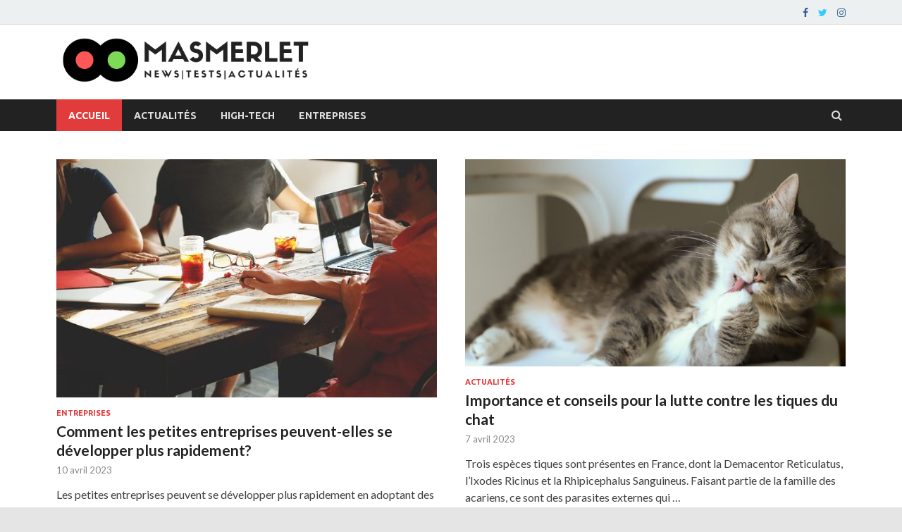

--- FILE ---
content_type: text/html; charset=UTF-8
request_url: https://www.masmerlet.fr/
body_size: 41159
content:
<!DOCTYPE html>
<html lang="fr-FR">
<head>
<meta charset="UTF-8">
<meta name="viewport" content="width=device-width, initial-scale=1">
<link rel="profile" href="http://gmpg.org/xfn/11">

<title>Masmerlet &#8211; Toute l&#039;actualité informatique</title>
<link rel='dns-prefetch' href='//fonts.googleapis.com' />
<link rel='dns-prefetch' href='//s.w.org' />
<link rel="alternate" type="application/rss+xml" title="Masmerlet - Toute l&#039;actualité informatique &raquo; Flux" href="https://www.masmerlet.fr/feed/" />
<link rel="alternate" type="application/rss+xml" title="Masmerlet - Toute l&#039;actualité informatique &raquo; Flux des commentaires" href="https://www.masmerlet.fr/comments/feed/" />
		<script type="text/javascript">
			window._wpemojiSettings = {"baseUrl":"https:\/\/s.w.org\/images\/core\/emoji\/12.0.0-1\/72x72\/","ext":".png","svgUrl":"https:\/\/s.w.org\/images\/core\/emoji\/12.0.0-1\/svg\/","svgExt":".svg","source":{"concatemoji":"https:\/\/www.masmerlet.fr\/wp-includes\/js\/wp-emoji-release.min.js?ver=5.3.9"}};
			!function(e,a,t){var n,r,o,i=a.createElement("canvas"),p=i.getContext&&i.getContext("2d");function s(e,t){var a=String.fromCharCode;p.clearRect(0,0,i.width,i.height),p.fillText(a.apply(this,e),0,0);e=i.toDataURL();return p.clearRect(0,0,i.width,i.height),p.fillText(a.apply(this,t),0,0),e===i.toDataURL()}function c(e){var t=a.createElement("script");t.src=e,t.defer=t.type="text/javascript",a.getElementsByTagName("head")[0].appendChild(t)}for(o=Array("flag","emoji"),t.supports={everything:!0,everythingExceptFlag:!0},r=0;r<o.length;r++)t.supports[o[r]]=function(e){if(!p||!p.fillText)return!1;switch(p.textBaseline="top",p.font="600 32px Arial",e){case"flag":return s([127987,65039,8205,9895,65039],[127987,65039,8203,9895,65039])?!1:!s([55356,56826,55356,56819],[55356,56826,8203,55356,56819])&&!s([55356,57332,56128,56423,56128,56418,56128,56421,56128,56430,56128,56423,56128,56447],[55356,57332,8203,56128,56423,8203,56128,56418,8203,56128,56421,8203,56128,56430,8203,56128,56423,8203,56128,56447]);case"emoji":return!s([55357,56424,55356,57342,8205,55358,56605,8205,55357,56424,55356,57340],[55357,56424,55356,57342,8203,55358,56605,8203,55357,56424,55356,57340])}return!1}(o[r]),t.supports.everything=t.supports.everything&&t.supports[o[r]],"flag"!==o[r]&&(t.supports.everythingExceptFlag=t.supports.everythingExceptFlag&&t.supports[o[r]]);t.supports.everythingExceptFlag=t.supports.everythingExceptFlag&&!t.supports.flag,t.DOMReady=!1,t.readyCallback=function(){t.DOMReady=!0},t.supports.everything||(n=function(){t.readyCallback()},a.addEventListener?(a.addEventListener("DOMContentLoaded",n,!1),e.addEventListener("load",n,!1)):(e.attachEvent("onload",n),a.attachEvent("onreadystatechange",function(){"complete"===a.readyState&&t.readyCallback()})),(n=t.source||{}).concatemoji?c(n.concatemoji):n.wpemoji&&n.twemoji&&(c(n.twemoji),c(n.wpemoji)))}(window,document,window._wpemojiSettings);
		</script>
		<style type="text/css">
img.wp-smiley,
img.emoji {
	display: inline !important;
	border: none !important;
	box-shadow: none !important;
	height: 1em !important;
	width: 1em !important;
	margin: 0 .07em !important;
	vertical-align: -0.1em !important;
	background: none !important;
	padding: 0 !important;
}
</style>
	<link rel='stylesheet' id='wp-block-library-css'  href='https://www.masmerlet.fr/wp-includes/css/dist/block-library/style.min.css?ver=5.3.9' type='text/css' media='all' />
<link rel='stylesheet' id='wp-block-library-theme-css'  href='https://www.masmerlet.fr/wp-includes/css/dist/block-library/theme.min.css?ver=5.3.9' type='text/css' media='all' />
<link rel='stylesheet' id='hitmag-fonts-css'  href='https://fonts.googleapis.com/css?family=Ubuntu%3A400%2C500%2C700%7CLato%3A400%2C700%2C400italic%2C700italic%7COpen+Sans%3A400%2C400italic%2C700&#038;subset=latin%2Clatin-ext' type='text/css' media='all' />
<link rel='stylesheet' id='font-awesome-css'  href='https://www.masmerlet.fr/wp-content/themes/hitmag/css/font-awesome.min.css?ver=4.7.0' type='text/css' media='all' />
<link rel='stylesheet' id='hitmag-style-css'  href='https://www.masmerlet.fr/wp-content/themes/hitmag/style.css?ver=5.3.9' type='text/css' media='all' />
<link rel='stylesheet' id='jquery-flexslider-css'  href='https://www.masmerlet.fr/wp-content/themes/hitmag/css/flexslider.css?ver=5.3.9' type='text/css' media='screen' />
<link rel='stylesheet' id='jquery-magnific-popup-css'  href='https://www.masmerlet.fr/wp-content/themes/hitmag/css/magnific-popup.css?ver=5.3.9' type='text/css' media='all' />
<script type='text/javascript' src='https://www.masmerlet.fr/wp-includes/js/jquery/jquery.js?ver=1.12.4-wp'></script>
<script type='text/javascript' src='https://www.masmerlet.fr/wp-includes/js/jquery/jquery-migrate.min.js?ver=1.4.1'></script>
<!--[if lt IE 9]>
<script type='text/javascript' src='https://www.masmerlet.fr/wp-content/themes/hitmag/js/html5shiv.min.js?ver=5.3.9'></script>
<![endif]-->
<link rel='https://api.w.org/' href='https://www.masmerlet.fr/wp-json/' />
<link rel="EditURI" type="application/rsd+xml" title="RSD" href="https://www.masmerlet.fr/xmlrpc.php?rsd" />
<link rel="wlwmanifest" type="application/wlwmanifest+xml" href="https://www.masmerlet.fr/wp-includes/wlwmanifest.xml" /> 
<meta name="generator" content="WordPress 5.3.9" />
		<style type="text/css">
			
			button,
			input[type="button"],
			input[type="reset"],
			input[type="submit"] {
				background: #e23b3b;
			}

            .th-readmore {
                background: #e23b3b;
            }           

            a:hover {
                color: #e23b3b;
            } 

            .main-navigation a:hover {
                background-color: #e23b3b;
            }

            .main-navigation .current_page_item > a,
            .main-navigation .current-menu-item > a,
            .main-navigation .current_page_ancestor > a,
            .main-navigation .current-menu-ancestor > a {
                background-color: #e23b3b;
            }

            #main-nav-button:hover {
                background-color: #e23b3b;
            }

            .post-navigation .post-title:hover {
                color: #e23b3b;
            }

            .top-navigation a:hover {
                color: #e23b3b;
            }

            .top-navigation ul ul a:hover {
                background: #e23b3b;
            }

            #top-nav-button:hover {
                color: #e23b3b;
            }

            .responsive-mainnav li a:hover,
            .responsive-topnav li a:hover {
                background: #e23b3b;
            }

            #hm-search-form .search-form .search-submit {
                background-color: #e23b3b;
            }

            .nav-links .current {
                background: #e23b3b;
            }

            .elementor-widget-container h5,
            .widget-title {
                border-bottom: 2px solid #e23b3b;
            }

            .footer-widget-title {
                border-bottom: 2px solid #e23b3b;
            }

            .widget-area a:hover {
                color: #e23b3b;
            }

            .footer-widget-area .widget a:hover {
                color: #e23b3b;
            }

            .site-info a:hover {
                color: #e23b3b;
            }

            .search-form .search-submit {
                background: #e23b3b;
            }

            .hmb-entry-title a:hover {
                color: #e23b3b;
            }

            .hmb-entry-meta a:hover,
            .hms-meta a:hover {
                color: #e23b3b;
            }

            .hms-title a:hover {
                color: #e23b3b;
            }

            .hmw-grid-post .post-title a:hover {
                color: #e23b3b;
            }

            .footer-widget-area .hmw-grid-post .post-title a:hover,
            .footer-widget-area .hmb-entry-title a:hover,
            .footer-widget-area .hms-title a:hover {
                color: #e23b3b;
            }

            .hm-tabs-wdt .ui-state-active {
                border-bottom: 2px solid #e23b3b;
            }

            a.hm-viewall {
                background: #e23b3b;
            }

            #hitmag-tags a,
            .widget_tag_cloud .tagcloud a {
                background: #e23b3b;
            }

            .site-title a {
                color: #e23b3b;
            }

            .hitmag-post .entry-title a:hover {
                color: #e23b3b;
            }

            .hitmag-post .entry-meta a:hover {
                color: #e23b3b;
            }

            .cat-links a {
                color: #e23b3b;
            }

            .hitmag-single .entry-meta a:hover {
                color: #e23b3b;
            }

            .hitmag-single .author a:hover {
                color: #e23b3b;
            }

            .hm-author-content .author-posts-link {
                color: #e23b3b;
            }

            .hm-tags-links a:hover {
                background: #e23b3b;
            }

            .hm-tagged {
                background: #e23b3b;
            }

            .hm-edit-link a.post-edit-link {
                background: #e23b3b;
            }

            .arc-page-title {
                border-bottom: 2px solid #e23b3b;
            }

            .srch-page-title {
                border-bottom: 2px solid #e23b3b;
            }

            .hm-slider-details .cat-links {
                background: #e23b3b;
            }

            .hm-rel-post .post-title a:hover {
                color: #e23b3b;
            }

            .comment-author a {
                color: #e23b3b;
            }

            .comment-metadata a:hover,
            .comment-metadata a:focus,
            .pingback .comment-edit-link:hover,
            .pingback .comment-edit-link:focus {
                color: #e23b3b;
            }

            .comment-reply-link:hover,
            .comment-reply-link:focus {
                background: #e23b3b;
            }

            .required {
                color: #e23b3b;
            }

            blockquote {
                border-left: 3px solid #e23b3b;
            }

            .comment-reply-title small a:before {
                color: #e23b3b;
            }
            
            .woocommerce ul.products li.product h3:hover,
            .woocommerce-widget-area ul li a:hover,
            .woocommerce-loop-product__title:hover {
                color: #e23b3b;
            }

            .woocommerce-product-search input[type="submit"],
            .woocommerce #respond input#submit, 
            .woocommerce a.button, 
            .woocommerce button.button, 
            .woocommerce input.button,
            .woocommerce nav.woocommerce-pagination ul li a:focus,
            .woocommerce nav.woocommerce-pagination ul li a:hover,
            .woocommerce nav.woocommerce-pagination ul li span.current,
            .woocommerce span.onsale,
            .woocommerce-widget-area .widget-title,
            .woocommerce #respond input#submit.alt,
            .woocommerce a.button.alt,
            .woocommerce button.button.alt,
            .woocommerce input.button.alt {
                background: #e23b3b;
            }
            
            .wp-block-quote,
            .wp-block-quote:not(.is-large):not(.is-style-large) {
                border-left: 3px solid #e23b3b;
            }		</style>
		<style type="text/css">

			.site-title a,
		.site-description {
			position: absolute;
			clip: rect(1px, 1px, 1px, 1px);
		}

	
	</style>
	<style type="text/css" id="custom-background-css">
body.custom-background { background-color: #e5e5e5; }
</style>
			<style type="text/css" id="wp-custom-css">
			.custom-logo {
	width: auto;
	height: 80px;
}

.hm-logo {
	text-align: center;
}

.site-branding {
    max-width: 100%;
    margin: auto;
    margin-top: 10px;
    margin-bottom: 10px;
    text-align: center;
}		</style>
		</head>

<body class="home blog custom-background wp-custom-logo hitmag-full-width group-blog hfeed th-no-sidebar">



<div id="page" class="site hitmag-wrapper">
	<a class="skip-link screen-reader-text" href="#content">Skip to content</a>

	
	<header id="masthead" class="site-header" role="banner">

		
			
			<div class="hm-top-bar">
				<div class="hm-container">
					
					
					
					<div class="hm-social-menu"><div id="hm-menu-social" class="menu"><ul id="menu-social-items" class="menu-items"><li id="menu-item-16" class="menu-item menu-item-type-custom menu-item-object-custom menu-item-16"><a target="_blank" rel="noopener noreferrer" href="https://www.facebook.com"><span class="screen-reader-text">Facebook</span></a></li>
<li id="menu-item-17" class="menu-item menu-item-type-custom menu-item-object-custom menu-item-17"><a target="_blank" rel="noopener noreferrer" href="https://twitter.com/"><span class="screen-reader-text">Twitter</span></a></li>
<li id="menu-item-18" class="menu-item menu-item-type-custom menu-item-object-custom menu-item-18"><a target="_blank" rel="noopener noreferrer" href="https://www.instagram.com/"><span class="screen-reader-text">Instagram</span></a></li>
</ul></div></div>
				</div><!-- .hm-container -->
			</div><!-- .hm-top-bar -->

		
		
		<div class="header-main-area ">
			<div class="hm-container">
			<div class="site-branding">
				<div class="site-branding-content">
					<div class="hm-logo">
						<a href="https://www.masmerlet.fr/" class="custom-logo-link" rel="home"><img width="1000" height="217" src="https://www.masmerlet.fr/wp-content/uploads/2019/12/cropped-mASMERLET.png" class="custom-logo" alt="Masmerlet &#8211; Toute l&#039;actualité informatique" srcset="https://www.masmerlet.fr/wp-content/uploads/2019/12/cropped-mASMERLET.png 1000w, https://www.masmerlet.fr/wp-content/uploads/2019/12/cropped-mASMERLET-300x65.png 300w, https://www.masmerlet.fr/wp-content/uploads/2019/12/cropped-mASMERLET-768x167.png 768w" sizes="(max-width: 1000px) 100vw, 1000px" /></a>					</div><!-- .hm-logo -->

					<div class="hm-site-title">
													<h1 class="site-title"><a href="https://www.masmerlet.fr/" rel="home">Masmerlet &#8211; Toute l&#039;actualité informatique</a></h1>
											</div><!-- .hm-site-title -->
				</div><!-- .site-branding-content -->
			</div><!-- .site-branding -->

			
						</div><!-- .hm-container -->
		</div><!-- .header-main-area -->

		
		<div class="hm-nav-container">
			<nav id="site-navigation" class="main-navigation" role="navigation">
				<div class="hm-container">
					<div class="menu-main-menu-container"><ul id="primary-menu" class="menu"><li id="menu-item-12" class="menu-item menu-item-type-custom menu-item-object-custom current-menu-item current_page_item menu-item-home menu-item-12"><a href="https://www.masmerlet.fr/" aria-current="page">Accueil</a></li>
<li id="menu-item-26" class="menu-item menu-item-type-taxonomy menu-item-object-category menu-item-26"><a href="https://www.masmerlet.fr/category/actualites/">Actualités</a></li>
<li id="menu-item-27" class="menu-item menu-item-type-taxonomy menu-item-object-category menu-item-27"><a href="https://www.masmerlet.fr/category/high-tech/">High-Tech</a></li>
<li id="menu-item-28" class="menu-item menu-item-type-taxonomy menu-item-object-category menu-item-28"><a href="https://www.masmerlet.fr/category/entreprises/">Entreprises</a></li>
</ul></div>					
											<div class="hm-search-button-icon"></div>
						<div class="hm-search-box-container">
							<div class="hm-search-box">
								<form role="search" method="get" class="search-form" action="https://www.masmerlet.fr/">
				<label>
					<span class="screen-reader-text">Rechercher :</span>
					<input type="search" class="search-field" placeholder="Recherche&hellip;" value="" name="s" />
				</label>
				<input type="submit" class="search-submit" value="Rechercher" />
			</form>							</div><!-- th-search-box -->
						</div><!-- .th-search-box-container -->
									</div><!-- .hm-container -->
			</nav><!-- #site-navigation -->
			<div class="hm-nwrap">
				<a href="#" class="navbutton" id="main-nav-button">Main Menu</a>
			</div>
			<div class="responsive-mainnav"></div>
		</div><!-- .hm-nav-container -->

		
	</header><!-- #masthead -->

	
	<div id="content" class="site-content">
		<div class="hm-container">
	
	<div id="primary" class="content-area">
		<main id="main" class="site-main" role="main">

			
			<div class="posts-wrap th-grid-2">
<article id="post-140" class="hitmag-post post-140 post type-post status-publish format-standard has-post-thumbnail hentry category-entreprises">

		
			<a href="https://www.masmerlet.fr/comment-les-petites-entreprises-peuvent-elles-se-developper-plus-rapidement/" title="Comment les petites entreprises peuvent-elles se développer plus rapidement?">
			<div class="archive-thumb">
			<img width="640" height="400" src="https://www.masmerlet.fr/wp-content/uploads/2023/04/wp-thumb-1680857378-370880-640x400.jpg" class="attachment-hitmag-featured size-hitmag-featured wp-post-image" alt="" />			</div><!-- .archive-thumb -->
		</a>
		
	<div class="archive-content">
		<header class="entry-header">
			<div class="cat-links"><a href="https://www.masmerlet.fr/category/entreprises/" rel="category tag">Entreprises</a></div><h3 class="entry-title"><a href="https://www.masmerlet.fr/comment-les-petites-entreprises-peuvent-elles-se-developper-plus-rapidement/" rel="bookmark">Comment les petites entreprises peuvent-elles se développer plus rapidement?</a></h3>			<div class="entry-meta">
				<span class="posted-on"><a href="https://www.masmerlet.fr/comment-les-petites-entreprises-peuvent-elles-se-developper-plus-rapidement/" rel="bookmark"><time class="entry-date published updated" datetime="2023-04-10T09:00:00+02:00">10 avril 2023</time></a></span>			</div><!-- .entry-meta -->
					</header><!-- .entry-header -->

		<div class="entry-summary">
			<p>Les petites entreprises peuvent se d&eacute;velopper plus rapidement en adoptant des strat&eacute;gies marketing num&eacute;riques, en investissant dans des technologies novatrices et en mettant &agrave; profit des outils d&rsquo;automatisation. Des strat&eacute;gies &hellip; </p>
					<a href="https://www.masmerlet.fr/comment-les-petites-entreprises-peuvent-elles-se-developper-plus-rapidement/" class="th-readmore">Lire la suite</a>
				
		</div><!-- .entry-summary -->
		
	</div><!-- .archive-content -->

	
</article><!-- #post-## -->
<article id="post-142" class="hitmag-post post-142 post type-post status-publish format-standard has-post-thumbnail hentry category-actualites">

		
			<a href="https://www.masmerlet.fr/importance-et-conseils-pour-la-lutte-contre-les-tiques-du-chat/" title="Importance et conseils pour la lutte contre les tiques du chat">
			<div class="archive-thumb">
			<img width="735" height="400" src="https://www.masmerlet.fr/wp-content/uploads/2023/04/masmerlet-735x400.jpeg" class="attachment-hitmag-featured size-hitmag-featured wp-post-image" alt="" />			</div><!-- .archive-thumb -->
		</a>
		
	<div class="archive-content">
		<header class="entry-header">
			<div class="cat-links"><a href="https://www.masmerlet.fr/category/actualites/" rel="category tag">Actualités</a></div><h3 class="entry-title"><a href="https://www.masmerlet.fr/importance-et-conseils-pour-la-lutte-contre-les-tiques-du-chat/" rel="bookmark">Importance et conseils pour la lutte contre les tiques du chat</a></h3>			<div class="entry-meta">
				<span class="posted-on"><a href="https://www.masmerlet.fr/importance-et-conseils-pour-la-lutte-contre-les-tiques-du-chat/" rel="bookmark"><time class="entry-date published" datetime="2023-04-07T11:40:00+02:00">7 avril 2023</time><time class="updated" datetime="2023-04-30T11:41:18+02:00">30 avril 2023</time></a></span>			</div><!-- .entry-meta -->
					</header><!-- .entry-header -->

		<div class="entry-summary">
			<p>Trois espèces tiques sont présentes en France, dont la Demacentor Reticulatus, l’Ixodes Ricinus et la Rhipicephalus Sanguineus. Faisant partie de la famille des acariens, ce sont des parasites externes qui &hellip; </p>
					<a href="https://www.masmerlet.fr/importance-et-conseils-pour-la-lutte-contre-les-tiques-du-chat/" class="th-readmore">Lire la suite</a>
				
		</div><!-- .entry-summary -->
		
	</div><!-- .archive-content -->

	
</article><!-- #post-## -->
<article id="post-138" class="hitmag-post post-138 post type-post status-publish format-standard has-post-thumbnail hentry category-high-tech">

		
			<a href="https://www.masmerlet.fr/guide-des-meilleurs-accessoires-high-tech-pour-votre-telephone/" title="Guide des meilleurs accessoires high-tech pour votre téléphone">
			<div class="archive-thumb">
			<img width="640" height="400" src="https://www.masmerlet.fr/wp-content/uploads/2023/03/wp-thumb-1680175260-696436-640x400.jpg" class="attachment-hitmag-featured size-hitmag-featured wp-post-image" alt="" />			</div><!-- .archive-thumb -->
		</a>
		
	<div class="archive-content">
		<header class="entry-header">
			<div class="cat-links"><a href="https://www.masmerlet.fr/category/high-tech/" rel="category tag">High-Tech</a></div><h3 class="entry-title"><a href="https://www.masmerlet.fr/guide-des-meilleurs-accessoires-high-tech-pour-votre-telephone/" rel="bookmark">Guide des meilleurs accessoires high-tech pour votre téléphone</a></h3>			<div class="entry-meta">
				<span class="posted-on"><a href="https://www.masmerlet.fr/guide-des-meilleurs-accessoires-high-tech-pour-votre-telephone/" rel="bookmark"><time class="entry-date published updated" datetime="2023-04-05T08:10:00+02:00">5 avril 2023</time></a></span>			</div><!-- .entry-meta -->
					</header><!-- .entry-header -->

		<div class="entry-summary">
			<p>Les accessoires high-tech pour t&eacute;l&eacute;phone sont devenus indispensables pour les utilisateurs modernes. Les coques, les enceintes Bluetooth, les chargeurs sans fil et les c&acirc;bles sont parmi les meilleurs accessoires &agrave; &hellip; </p>
					<a href="https://www.masmerlet.fr/guide-des-meilleurs-accessoires-high-tech-pour-votre-telephone/" class="th-readmore">Lire la suite</a>
				
		</div><!-- .entry-summary -->
		
	</div><!-- .archive-content -->

	
</article><!-- #post-## -->
<article id="post-136" class="hitmag-post post-136 post type-post status-publish format-standard has-post-thumbnail hentry category-entreprises">

		
			<a href="https://www.masmerlet.fr/comment-reussir-sa-communication-interne-en-entreprise/" title="Comment réussir sa communication interne en entreprise">
			<div class="archive-thumb">
			<img width="640" height="358" src="https://www.masmerlet.fr/wp-content/uploads/2023/03/wp-thumb-1678715172-792355.png" class="attachment-hitmag-featured size-hitmag-featured wp-post-image" alt="" srcset="https://www.masmerlet.fr/wp-content/uploads/2023/03/wp-thumb-1678715172-792355.png 640w, https://www.masmerlet.fr/wp-content/uploads/2023/03/wp-thumb-1678715172-792355-300x168.png 300w" sizes="(max-width: 640px) 100vw, 640px" />			</div><!-- .archive-thumb -->
		</a>
		
	<div class="archive-content">
		<header class="entry-header">
			<div class="cat-links"><a href="https://www.masmerlet.fr/category/entreprises/" rel="category tag">Entreprises</a></div><h3 class="entry-title"><a href="https://www.masmerlet.fr/comment-reussir-sa-communication-interne-en-entreprise/" rel="bookmark">Comment réussir sa communication interne en entreprise</a></h3>			<div class="entry-meta">
				<span class="posted-on"><a href="https://www.masmerlet.fr/comment-reussir-sa-communication-interne-en-entreprise/" rel="bookmark"><time class="entry-date published updated" datetime="2023-03-30T10:00:00+02:00">30 mars 2023</time></a></span>			</div><!-- .entry-meta -->
					</header><!-- .entry-header -->

		<div class="entry-summary">
			<p>Pour r&eacute;ussir sa communication interne en entreprise, il est essentiel de cr&eacute;er un environnement propice &agrave; la communication et &agrave; l&rsquo;&eacute;change. Cela passe par la mise en place d&rsquo;outils et &hellip; </p>
					<a href="https://www.masmerlet.fr/comment-reussir-sa-communication-interne-en-entreprise/" class="th-readmore">Lire la suite</a>
				
		</div><!-- .entry-summary -->
		
	</div><!-- .archive-content -->

	
</article><!-- #post-## -->
<article id="post-134" class="hitmag-post post-134 post type-post status-publish format-standard has-post-thumbnail hentry category-high-tech">

		
			<a href="https://www.masmerlet.fr/quels-sont-les-meilleurs-logiciels-de-montage-video-pour-amateurs-et-professionnels/" title="Quels sont les meilleurs logiciels de montage vidéo pour amateurs et professionnels?">
			<div class="archive-thumb">
			<img width="640" height="400" src="https://www.masmerlet.fr/wp-content/uploads/2023/03/wp-thumb-1678715137-900960-640x400.jpg" class="attachment-hitmag-featured size-hitmag-featured wp-post-image" alt="" />			</div><!-- .archive-thumb -->
		</a>
		
	<div class="archive-content">
		<header class="entry-header">
			<div class="cat-links"><a href="https://www.masmerlet.fr/category/high-tech/" rel="category tag">High-Tech</a></div><h3 class="entry-title"><a href="https://www.masmerlet.fr/quels-sont-les-meilleurs-logiciels-de-montage-video-pour-amateurs-et-professionnels/" rel="bookmark">Quels sont les meilleurs logiciels de montage vidéo pour amateurs et professionnels?</a></h3>			<div class="entry-meta">
				<span class="posted-on"><a href="https://www.masmerlet.fr/quels-sont-les-meilleurs-logiciels-de-montage-video-pour-amateurs-et-professionnels/" rel="bookmark"><time class="entry-date published updated" datetime="2023-03-25T09:34:00+01:00">25 mars 2023</time></a></span>			</div><!-- .entry-meta -->
					</header><!-- .entry-header -->

		<div class="entry-summary">
			<p>Les logiciels de montage vid&eacute;o sont devenus essentiels pour les amateurs et les professionnels qui veulent cr&eacute;er et modifier des vid&eacute;os. Sony Vegas Pro, Adobe Premiere Pro et Final Cut &hellip; </p>
					<a href="https://www.masmerlet.fr/quels-sont-les-meilleurs-logiciels-de-montage-video-pour-amateurs-et-professionnels/" class="th-readmore">Lire la suite</a>
				
		</div><!-- .entry-summary -->
		
	</div><!-- .archive-content -->

	
</article><!-- #post-## -->
<article id="post-132" class="hitmag-post post-132 post type-post status-publish format-standard has-post-thumbnail hentry category-actualites">

		
			<a href="https://www.masmerlet.fr/les-principales-actualites-politiques-mondiales-de-la-semaine/" title="Les principales actualités politiques mondiales de la semaine">
			<div class="archive-thumb">
			<img width="640" height="400" src="https://www.masmerlet.fr/wp-content/uploads/2023/03/wp-thumb-1678715105-308652-640x400.jpg" class="attachment-hitmag-featured size-hitmag-featured wp-post-image" alt="" />			</div><!-- .archive-thumb -->
		</a>
		
	<div class="archive-content">
		<header class="entry-header">
			<div class="cat-links"><a href="https://www.masmerlet.fr/category/actualites/" rel="category tag">Actualités</a></div><h3 class="entry-title"><a href="https://www.masmerlet.fr/les-principales-actualites-politiques-mondiales-de-la-semaine/" rel="bookmark">Les principales actualités politiques mondiales de la semaine</a></h3>			<div class="entry-meta">
				<span class="posted-on"><a href="https://www.masmerlet.fr/les-principales-actualites-politiques-mondiales-de-la-semaine/" rel="bookmark"><time class="entry-date published updated" datetime="2023-03-20T08:57:00+01:00">20 mars 2023</time></a></span>			</div><!-- .entry-meta -->
					</header><!-- .entry-header -->

		<div class="entry-summary">
			<p>Cette semaine a &eacute;t&eacute; marqu&eacute;e par des actualit&eacute;s politiques mondiales importantes. Aux &Eacute;tats-Unis, la campagne &eacute;lectorale se poursuit alors que le candidat d&eacute;mocrate Joe Biden s&rsquo;est assign&eacute; pour mission d&rsquo;&ecirc;tre &hellip; </p>
					<a href="https://www.masmerlet.fr/les-principales-actualites-politiques-mondiales-de-la-semaine/" class="th-readmore">Lire la suite</a>
				
		</div><!-- .entry-summary -->
		
	</div><!-- .archive-content -->

	
</article><!-- #post-## -->
<article id="post-130" class="hitmag-post post-130 post type-post status-publish format-standard has-post-thumbnail hentry category-high-tech">

		
			<a href="https://www.masmerlet.fr/la-robotique-et-ses-applications-dans-lindustrie/" title="La robotique et ses applications dans l&rsquo;industrie">
			<div class="archive-thumb">
			<img width="577" height="400" src="https://www.masmerlet.fr/wp-content/uploads/2023/03/wp-thumb-1677849891-804281-577x400.png" class="attachment-hitmag-featured size-hitmag-featured wp-post-image" alt="" srcset="https://www.masmerlet.fr/wp-content/uploads/2023/03/wp-thumb-1677849891-804281-577x400.png 577w, https://www.masmerlet.fr/wp-content/uploads/2023/03/wp-thumb-1677849891-804281-135x93.png 135w" sizes="(max-width: 577px) 100vw, 577px" />			</div><!-- .archive-thumb -->
		</a>
		
	<div class="archive-content">
		<header class="entry-header">
			<div class="cat-links"><a href="https://www.masmerlet.fr/category/high-tech/" rel="category tag">High-Tech</a></div><h3 class="entry-title"><a href="https://www.masmerlet.fr/la-robotique-et-ses-applications-dans-lindustrie/" rel="bookmark">La robotique et ses applications dans l&rsquo;industrie</a></h3>			<div class="entry-meta">
				<span class="posted-on"><a href="https://www.masmerlet.fr/la-robotique-et-ses-applications-dans-lindustrie/" rel="bookmark"><time class="entry-date published updated" datetime="2023-03-15T08:45:00+01:00">15 mars 2023</time></a></span>			</div><!-- .entry-meta -->
					</header><!-- .entry-header -->

		<div class="entry-summary">
			<p>La robotique est un domaine en pleine expansion qui offre une multitude d&rsquo;applications dans l&rsquo;industrie. Les robots peuvent &ecirc;tre utilis&eacute;s pour effectuer des t&acirc;ches r&eacute;p&eacute;titives, &agrave; haute vitesse et avec &hellip; </p>
					<a href="https://www.masmerlet.fr/la-robotique-et-ses-applications-dans-lindustrie/" class="th-readmore">Lire la suite</a>
				
		</div><!-- .entry-summary -->
		
	</div><!-- .archive-content -->

	
</article><!-- #post-## -->
<article id="post-128" class="hitmag-post post-128 post type-post status-publish format-standard has-post-thumbnail hentry category-entreprises">

		
			<a href="https://www.masmerlet.fr/comment-bien-gerer-la-croissance-de-votre-entreprise/" title="Comment bien gérer la croissance de votre entreprise ?">
			<div class="archive-thumb">
			<img width="640" height="400" src="https://www.masmerlet.fr/wp-content/uploads/2023/03/wp-thumb-1677849381-404454-640x400.jpg" class="attachment-hitmag-featured size-hitmag-featured wp-post-image" alt="" />			</div><!-- .archive-thumb -->
		</a>
		
	<div class="archive-content">
		<header class="entry-header">
			<div class="cat-links"><a href="https://www.masmerlet.fr/category/entreprises/" rel="category tag">Entreprises</a></div><h3 class="entry-title"><a href="https://www.masmerlet.fr/comment-bien-gerer-la-croissance-de-votre-entreprise/" rel="bookmark">Comment bien gérer la croissance de votre entreprise ?</a></h3>			<div class="entry-meta">
				<span class="posted-on"><a href="https://www.masmerlet.fr/comment-bien-gerer-la-croissance-de-votre-entreprise/" rel="bookmark"><time class="entry-date published updated" datetime="2023-03-10T06:34:00+01:00">10 mars 2023</time></a></span>			</div><!-- .entry-meta -->
					</header><!-- .entry-header -->

		<div class="entry-summary">
			<p>Pour g&eacute;rer la croissance de votre entreprise, il est important de prendre le temps de planifier et de mettre en place des strat&eacute;gies. &Eacute;tablissez des objectifs &agrave; atteindre et d&eacute;veloppez &hellip; </p>
					<a href="https://www.masmerlet.fr/comment-bien-gerer-la-croissance-de-votre-entreprise/" class="th-readmore">Lire la suite</a>
				
		</div><!-- .entry-summary -->
		
	</div><!-- .archive-content -->

	
</article><!-- #post-## -->
<article id="post-126" class="hitmag-post post-126 post type-post status-publish format-standard has-post-thumbnail hentry category-entreprises">

		
			<a href="https://www.masmerlet.fr/les-entreprises-peuvent-elles-profiter-de-lintelligence-artificielle/" title="Les entreprises peuvent-elles profiter de l&rsquo;intelligence artificielle ?">
			<div class="archive-thumb">
			<img width="640" height="342" src="https://www.masmerlet.fr/wp-content/uploads/2023/03/wp-thumb-1677849011-754433.jpg" class="attachment-hitmag-featured size-hitmag-featured wp-post-image" alt="" srcset="https://www.masmerlet.fr/wp-content/uploads/2023/03/wp-thumb-1677849011-754433.jpg 640w, https://www.masmerlet.fr/wp-content/uploads/2023/03/wp-thumb-1677849011-754433-300x160.jpg 300w" sizes="(max-width: 640px) 100vw, 640px" />			</div><!-- .archive-thumb -->
		</a>
		
	<div class="archive-content">
		<header class="entry-header">
			<div class="cat-links"><a href="https://www.masmerlet.fr/category/entreprises/" rel="category tag">Entreprises</a></div><h3 class="entry-title"><a href="https://www.masmerlet.fr/les-entreprises-peuvent-elles-profiter-de-lintelligence-artificielle/" rel="bookmark">Les entreprises peuvent-elles profiter de l&rsquo;intelligence artificielle ?</a></h3>			<div class="entry-meta">
				<span class="posted-on"><a href="https://www.masmerlet.fr/les-entreprises-peuvent-elles-profiter-de-lintelligence-artificielle/" rel="bookmark"><time class="entry-date published updated" datetime="2023-03-05T10:00:00+01:00">5 mars 2023</time></a></span>			</div><!-- .entry-meta -->
					</header><!-- .entry-header -->

		<div class="entry-summary">
			<p>L&rsquo;intelligence artificielle offre aux entreprises de nombreuses possibilit&eacute;s pour am&eacute;liorer leurs performances. En effet, elle permet d&rsquo;automatiser des t&acirc;ches fastidieuses et r&eacute;p&eacute;titives, ce qui permet aux entreprises de r&eacute;duire leurs &hellip; </p>
					<a href="https://www.masmerlet.fr/les-entreprises-peuvent-elles-profiter-de-lintelligence-artificielle/" class="th-readmore">Lire la suite</a>
				
		</div><!-- .entry-summary -->
		
	</div><!-- .archive-content -->

	
</article><!-- #post-## -->
<article id="post-120" class="hitmag-post post-120 post type-post status-publish format-standard has-post-thumbnail hentry category-entreprises">

		
			<a href="https://www.masmerlet.fr/comment-une-entreprise-peut-elle-se-developper-a-linternational/" title="Comment une entreprise peut-elle se développer à l&rsquo;international?">
			<div class="archive-thumb">
			<img width="640" height="400" src="https://www.masmerlet.fr/wp-content/uploads/2023/02/wp-thumb-1676980746-784757-640x400.png" class="attachment-hitmag-featured size-hitmag-featured wp-post-image" alt="" srcset="https://www.masmerlet.fr/wp-content/uploads/2023/02/wp-thumb-1676980746-784757-640x400.png 640w, https://www.masmerlet.fr/wp-content/uploads/2023/02/wp-thumb-1676980746-784757-300x189.png 300w" sizes="(max-width: 640px) 100vw, 640px" />			</div><!-- .archive-thumb -->
		</a>
		
	<div class="archive-content">
		<header class="entry-header">
			<div class="cat-links"><a href="https://www.masmerlet.fr/category/entreprises/" rel="category tag">Entreprises</a></div><h3 class="entry-title"><a href="https://www.masmerlet.fr/comment-une-entreprise-peut-elle-se-developper-a-linternational/" rel="bookmark">Comment une entreprise peut-elle se développer à l&rsquo;international?</a></h3>			<div class="entry-meta">
				<span class="posted-on"><a href="https://www.masmerlet.fr/comment-une-entreprise-peut-elle-se-developper-a-linternational/" rel="bookmark"><time class="entry-date published updated" datetime="2023-02-28T08:43:00+01:00">28 février 2023</time></a></span>			</div><!-- .entry-meta -->
					</header><!-- .entry-header -->

		<div class="entry-summary">
			<p>Pour se d&eacute;velopper &agrave; l&rsquo;international, une entreprise doit d&rsquo;abord &eacute;tablir une strat&eacute;gie claire et pr&eacute;cise. Elle doit identifier les march&eacute;s cibles, et d&eacute;finir des objectifs &agrave; court et &agrave; long &hellip; </p>
					<a href="https://www.masmerlet.fr/comment-une-entreprise-peut-elle-se-developper-a-linternational/" class="th-readmore">Lire la suite</a>
				
		</div><!-- .entry-summary -->
		
	</div><!-- .archive-content -->

	
</article><!-- #post-## --></div><!-- .posts-wrap -->
	<nav class="navigation pagination" role="navigation" aria-label="Publications">
		<h2 class="screen-reader-text">Navigation des articles</h2>
		<div class="nav-links"><span aria-current="page" class="page-numbers current">1</span>
<a class="page-numbers" href="https://www.masmerlet.fr/page/2/">2</a>
<a class="page-numbers" href="https://www.masmerlet.fr/page/3/">3</a>
<a class="next page-numbers" href="https://www.masmerlet.fr/page/2/">Suivant</a></div>
	</nav>
			
		</main><!-- #main -->
	</div><!-- #primary -->

	</div><!-- .hm-container -->
	</div><!-- #content -->

	
	<footer id="colophon" class="site-footer" role="contentinfo">
		<div class="hm-container">

			
			<div class="footer-widget-area">
				<div class="footer-sidebar" role="complementary">
					<aside id="categories-4" class="widget widget_categories"><h4 class="footer-widget-title">Catégories</h4>		<ul>
				<li class="cat-item cat-item-5"><a href="https://www.masmerlet.fr/category/actualites/">Actualités</a> (6)
</li>
	<li class="cat-item cat-item-7"><a href="https://www.masmerlet.fr/category/entreprises/">Entreprises</a> (18)
</li>
	<li class="cat-item cat-item-6"><a href="https://www.masmerlet.fr/category/high-tech/">High-Tech</a> (8)
</li>
		</ul>
			</aside>				</div><!-- .footer-sidebar -->
		
				<div class="footer-sidebar" role="complementary">
							<aside id="recent-posts-6" class="widget widget_recent_entries">		<h4 class="footer-widget-title">Articles récents</h4>		<ul>
											<li>
					<a href="https://www.masmerlet.fr/comment-les-petites-entreprises-peuvent-elles-se-developper-plus-rapidement/">Comment les petites entreprises peuvent-elles se développer plus rapidement?</a>
									</li>
											<li>
					<a href="https://www.masmerlet.fr/importance-et-conseils-pour-la-lutte-contre-les-tiques-du-chat/">Importance et conseils pour la lutte contre les tiques du chat</a>
									</li>
											<li>
					<a href="https://www.masmerlet.fr/guide-des-meilleurs-accessoires-high-tech-pour-votre-telephone/">Guide des meilleurs accessoires high-tech pour votre téléphone</a>
									</li>
											<li>
					<a href="https://www.masmerlet.fr/comment-reussir-sa-communication-interne-en-entreprise/">Comment réussir sa communication interne en entreprise</a>
									</li>
											<li>
					<a href="https://www.masmerlet.fr/quels-sont-les-meilleurs-logiciels-de-montage-video-pour-amateurs-et-professionnels/">Quels sont les meilleurs logiciels de montage vidéo pour amateurs et professionnels?</a>
									</li>
					</ul>
		</aside>				</div><!-- .footer-sidebar -->		

				<div class="footer-sidebar" role="complementary">
					<aside id="search-8" class="widget widget_search"><form role="search" method="get" class="search-form" action="https://www.masmerlet.fr/">
				<label>
					<span class="screen-reader-text">Rechercher :</span>
					<input type="search" class="search-field" placeholder="Recherche&hellip;" value="" name="s" />
				</label>
				<input type="submit" class="search-submit" value="Rechercher" />
			</form></aside>				</div><!-- .footer-sidebar -->			
			</div><!-- .footer-widget-area -->

			
		</div><!-- .hm-container -->

		<div class="site-info">
			<div class="hm-container">
				<div class="site-info-owner">
					Copyright &#169; 2026 <a href="https://www.masmerlet.fr/" title="Masmerlet - Toute l&#039;actualité informatique" >Masmerlet - Toute l&#039;actualité informatique</a>.				</div>			
				<div class="site-info-designer">
					Powered by <a href="https://wordpress.org" target="_blank" title="WordPress">WordPress</a> and <a href="https://themezhut.com/themes/hitmag/" target="_blank" title="HitMag WordPress Theme">HitMag</a>.				</div>
			</div><!-- .hm-container -->
		</div><!-- .site-info -->
	</footer><!-- #colophon -->

	
</div><!-- #page -->


<script type='text/javascript' src='https://www.masmerlet.fr/wp-content/themes/hitmag/js/navigation.js?ver=20151215'></script>
<script type='text/javascript' src='https://www.masmerlet.fr/wp-content/themes/hitmag/js/skip-link-focus-fix.js?ver=20151215'></script>
<script type='text/javascript' src='https://www.masmerlet.fr/wp-content/themes/hitmag/js/jquery.flexslider-min.js?ver=5.3.9'></script>
<script type='text/javascript' src='https://www.masmerlet.fr/wp-content/themes/hitmag/js/scripts.js?ver=5.3.9'></script>
<script type='text/javascript' src='https://www.masmerlet.fr/wp-content/themes/hitmag/js/jquery.magnific-popup.min.js?ver=5.3.9'></script>
<script type='text/javascript' src='https://www.masmerlet.fr/wp-includes/js/wp-embed.min.js?ver=5.3.9'></script>
</body>
</html>